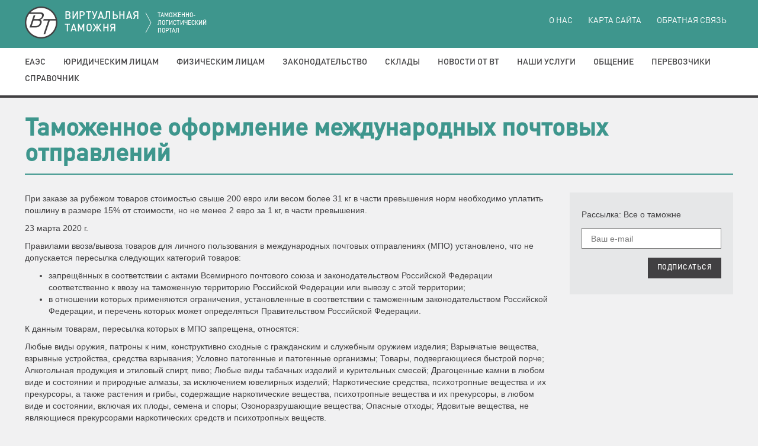

--- FILE ---
content_type: text/html; charset=utf-8
request_url: http://auto.vch.ru/tamoghennoe_oformlenie_meghdunarodnyh_pochtovyh_otpravlenii.html
body_size: 7913
content:

<!DOCTYPE html>
<html lang="ru-RU">
<head>
    
<meta charset="utf-8">
<meta http-equiv="X-UA-Compatible" content="IE=edge">
<meta name="viewport" content="width=device-width, initial-scale=1">
<base href="http://auto.vch.ru" />

<meta name="keywords" content="" />
<meta name="description" content="" />
<title>Таможенное оформление международных почтовых отправлений</title>

<link rel="apple-touch-icon" sizes="180x180" href="/apple-touch-icon.png">
<link rel="icon" type="image/png" sizes="32x32" href="/favicon-32x32.png">
<link rel="icon" type="image/png" sizes="16x16" href="/favicon-16x16.png">
<link rel="manifest" href="/site.webmanifest">
<link rel="mask-icon" href="/safari-pinned-tab.svg" color="#3e968d">
<meta name="msapplication-TileColor" content="#3e968d">
<meta name="theme-color" content="#ffffff">

<link rel="stylesheet" href="client_side/components/fancybox/jquery.fancybox.css" type="text/css" media="screen" />
<link href="client_side/css/styles.css" rel="stylesheet"><!--[if lt IE 9]>
<script src="https://oss.maxcdn.com/libs/html5shiv/3.7.0/html5shiv.js"></script>
<script src="https://oss.maxcdn.com/libs/respond.js/1.4.2/respond.min.js"></script><![endif]-->
<!-- saved from url=(0014)about:internet--></head>
<body class="noJS">
<!--Begin BANNER-->
<!--End BANNER-->
<!--Begin HEADER-->
<header id="header" class="header">
    <div class="container-fluid" id="headerLogoContainer">

    <div id="headerLogo">
        <a href="http://auto.vch.ru" class="logo"></a>

        <h1 class="header-heading">ВИРТУАЛЬНАЯ<br>ТАМОЖНЯ
            <small>ТАМОЖЕННО-ЛОГИСТИЧЕСКИЙ ПОРТАЛ</small>
        </h1>
    </div>

</div>

<div class="stripes">
    <span class="stripes-line"></span>
    <span class="stripes-line"></span>
    <span class="stripes-line"></span>
</div>


<nav role="navigation" class="header-nav">

    
<div class="header-nav-top">
    <div class="container-fluid">
        <ul class="header-nav-top-list list-unstyled">
            
<li class="header-nav-top-item"><a href="o_nas.html">О нас</a></li>
<li class="header-nav-top-item"><a href="karta_saita.html">Карта сайта</a></li>
<li class="header-nav-top-item"><a href="obratnaya_svyaz.html">Обратная связь</a></li>        </ul>
    </div>
</div>
    
    <div class="header-nav-main">
        <div class="container-fluid">
            <ul class="header-nav-main-list list-unstyled">
                
<li data-submenu="#submenu-8" class="header-nav-main-item dropdown"><a href="tamoghennyi_soyuz.html">ЕАЭС</a></li>
<li data-submenu="#submenu-15" class="header-nav-main-item dropdown"><a href="yuridicheskim_lizam.html">Юридическим лицам</a></li>
<li data-submenu="#submenu-29" class="header-nav-main-item dropdown"><a href="fizicheskim_lizam.html">Физическим лицам</a></li>
<li data-submenu="#submenu-38" class="header-nav-main-item dropdown"><a href="zakonodatelstvo.html">Законодательство</a></li>
<li data-submenu="#submenu-43" class="header-nav-main-item dropdown"><a href="sklady.html">Склады</a></li>
<li data-submenu="#submenu-48" class="header-nav-main-item dropdown"><a href="novosti_ot_vt.html">Новости от ВТ</a></li>
<li data-submenu="#submenu-49" class="header-nav-main-item dropdown"><a href="naschi_uslugi.html">Наши услуги</a></li>
<li data-submenu="#submenu-54" class="header-nav-main-item dropdown"><a href="obschenie.html">Общение</a></li>
<li data-submenu="#submenu-60" class="header-nav-main-item dropdown"><a href="perevozchiki.html">Перевозчики</a></li>
<li data-submenu="#submenu-68" class="header-nav-main-item dropdown"><a href="spravochnik.html">Справочник</a></li>            </ul>
        </div>
    </div>


<div id="submenu-8" class="header-nav-submenu">
    <div class="header-nav-submenu-heading">ЕАЭС</div>
    <div class="container-fluid">
        <ul class="header-nav-submenu-list list-unstyled">
            
<li class="header-nav-submenu-item"><a href="gosudarstvennye_organy_stran_tamoghennogo_soyuza.html">Таможенные органы стран ЕАЭС</a></li>
<li class="header-nav-submenu-item"><a href="meghdunarodnye_standarty_tamoghennogo_regulirovaniya.html">Международные стандарты таможенного регулирования</a></li>
<li class="header-nav-submenu-item"><a href="spravochnik_tamoghennogo_soyuza.html">Справочник Таможенного Союза</a></li>
<li class="header-nav-submenu-item"><a href="tamoghennyi_kodeks_tamoghennogo_soyuza.html">Таможенный кодекс ЕАЭС</a></li>
<li class="header-nav-submenu-item"><a href="edinyi_tamoghennyi_tarif_tamoghennogo_soyuza_ett.html">Единый таможенный тариф Таможенного Союза (ЕТТ)</a></li>        </ul>
    </div>
</div>
<div id="submenu-15" class="header-nav-submenu">
    <div class="header-nav-submenu-heading">Юридическим лицам</div>
    <div class="container-fluid">
        <ul class="header-nav-submenu-list list-unstyled">
            
<li class="header-nav-submenu-item"><a href="administrativnye_pravonaruscheniya.html">Административные правонарушения</a></li>
<li class="header-nav-submenu-item"><a href="vneschnetorgovye_kontrakty.html">Внешнеторговые контракты</a></li>
<li class="header-nav-submenu-item"><a href="deyatelnost_v_oblasti_tamoghennogo_dela.html">Деятельность в области таможенного дела</a></li>
<li class="header-nav-submenu-item"><a href="tamoghennaya_stoimost.html">Таможенная стоимость</a></li>
<li class="header-nav-submenu-item"><a href="tamoghennoe_oformlenie.html">Таможенное оформление</a></li>
<li class="header-nav-submenu-item"><a href="tamoghennyi_kontrol.html">Таможенный контроль</a></li>
<li class="header-nav-submenu-item"><a href="tamoghennye_plateghi.html">Таможенные платежи</a></li>
<li class="header-nav-submenu-item"><a href="tamoghennye_prozedury.html">Таможенные процедуры</a></li>
<li class="header-nav-submenu-item"><a href="tn_ved_ts.html">ТН ВЭД ЕАЭС</a></li>        </ul>
    </div>
</div>
<div id="submenu-29" class="header-nav-submenu">
    <div class="header-nav-submenu-heading">Физическим лицам</div>
    <div class="container-fluid">
        <ul class="header-nav-submenu-list list-unstyled">
            
<li class="header-nav-submenu-item"><a href="avtomobili.html">Автомобили</a></li>
<li class="header-nav-submenu-item"><a href="valyuta.html">Валюта</a></li>
<li class="header-nav-submenu-item"><a href="kulturnye_zennosti.html">Культурные ценности</a></li>
<li class="header-nav-submenu-item"><a href="o_vremennom_vvoze_transportnyh_sredstvah_fizicheskimi_lizami.html">О временном ввозе транспортных средствах физическими лицами</a></li>
<li class="header-nav-submenu-item"><a href="peremeschenie_tovarov_i_transportnyh_sredstv_fizicheskimi_lizami.html">Перемещение товаров и транспортных средств физическими лицами</a></li>
<li class="header-nav-submenu-item"><a href="tamoghennoe_oformlenie_meghdunarodnyh_pochtovyh_otpravlenii.html">Таможенное оформление международных почтовых отправлений</a></li>
<li class="header-nav-submenu-item"><a href="turistam.html">Электронный бланк пассажирской таможенной декларации</a></li>        </ul>
    </div>
</div>
<div id="submenu-38" class="header-nav-submenu">
    <div class="header-nav-submenu-heading">Законодательство</div>
    <div class="container-fluid">
        <ul class="header-nav-submenu-list list-unstyled">
            
<li class="header-nav-submenu-item"><a href="zakon_o_tamoghennom_tarife.html">Закон о таможенном тарифе</a></li>
<li class="header-nav-submenu-item"><a href="/normativeDoc/list">Нормативные правовые документы в сфере таможенного дела</a></li>
<li class="header-nav-submenu-item"><a href="/normativeDoc/search">Поиск по базе нормативных документов</a></li>        </ul>
    </div>
</div>
<div id="submenu-43" class="header-nav-submenu">
    <div class="header-nav-submenu-heading">Склады</div>
    <div class="container-fluid">
        <ul class="header-nav-submenu-list list-unstyled">
            
<li class="header-nav-submenu-item"><a href="tamoghennye_sklady.html">Таможенные склады</a></li>
<li class="header-nav-submenu-item"><a href="sklady_vremennogo_hraneniya.html">Склады временного хранения</a></li>
<li class="header-nav-submenu-item"><a href="svh_tamoghennyh_organov.html">СВХ таможенных органов</a></li>        </ul>
    </div>
</div>
<div id="submenu-48" class="header-nav-submenu">
    <div class="header-nav-submenu-heading">Новости от ВТ</div>
    <div class="container-fluid">
        <ul class="header-nav-submenu-list list-unstyled">
            <li class="header-nav-submenu-item"><a href="/event/category/111.html">Новости таможни</a></li><li class="header-nav-submenu-item"><a href="/event/category/112.html">Новости ВЭД</a></li><li class="header-nav-submenu-item"><a href="/event/category/114.html">Анонсы и обзоры прессы</a></li><li class="header-nav-submenu-item"><a href="/event/category/115.html">Новости логистики</a></li><li class="header-nav-submenu-item"><a href="/event/category/116.html">Таможенный практикум</a></li><li class="header-nav-submenu-item"><a href="/event/category/117.html">Новости ЕАЭС</a></li><li class="header-nav-submenu-item"><a href="/event/category/118.html">Криминал</a></li>        </ul>
    </div>
</div>
<div id="submenu-49" class="header-nav-submenu">
    <div class="header-nav-submenu-heading">Наши услуги</div>
    <div class="container-fluid">
        <ul class="header-nav-submenu-list list-unstyled">
            
<li class="header-nav-submenu-item"><a href="podpisatsya_na_rassylku_ot_vt.html">Подписаться на рассылку от "ВТ"</a></li>
<li class="header-nav-submenu-item"><a href="https://www.alta.ru/ed/">Электронное декларирование через Интернет</a></li>        </ul>
    </div>
</div>
<div id="submenu-54" class="header-nav-submenu">
    <div class="header-nav-submenu-heading">Общение</div>
    <div class="container-fluid">
        <ul class="header-nav-submenu-list list-unstyled">
            
<li class="header-nav-submenu-item"><a href="anekdoty_o_tamoghne.html">Анекдоты о таможне</a></li>
<li class="header-nav-submenu-item"><a href="interaktivnyi_opros.html">Интерактивный опрос</a></li>        </ul>
    </div>
</div>
<div id="submenu-60" class="header-nav-submenu">
    <div class="header-nav-submenu-heading">Перевозчики</div>
    <div class="container-fluid">
        <ul class="header-nav-submenu-list list-unstyled">
            
<li class="header-nav-submenu-item"><a href="gheleznodoroghnye_perevozchiki.html">Железнодорожные перевозчики</a></li>
<li class="header-nav-submenu-item"><a href="avtomobilnye_perevozchiki.html">Автомобильные перевозчики</a></li>
<li class="header-nav-submenu-item"><a href="aviaperevozchiki.html">Авиаперевозчики</a></li>
<li class="header-nav-submenu-item"><a href="morskie_perevozchiki.html">Морские перевозчики</a></li>
<li class="header-nav-submenu-item"><a href="ekspress_-_perevozchiki.html">Экспресс - перевозчики</a></li>
<li class="header-nav-submenu-item"><a href="perevozchiki_naruschiteli.html">Перевозчики нарушители</a></li>        </ul>
    </div>
</div>
<div id="submenu-68" class="header-nav-submenu">
    <div class="header-nav-submenu-heading">Справочник</div>
    <div class="container-fluid">
        <ul class="header-nav-submenu-list list-unstyled">
            
<li class="header-nav-submenu-item"><a href="web_kamery_v_punktah_propuska.html">Web камеры в пунктах пропуска</a></li>
<li class="header-nav-submenu-item"><a href="http://vch.ru/normativeDoc/ob_utverghdenii_edinoi_tovarnoi_nomenklatury_vneschneekonomicheskoi_deyatelnosti_tamoghennogo_soyuza_i_edinogo_tamoghennogo_tarifa_tamoghennogo_soyuza.html">ТН ВЭД</a></li>
<li class="header-nav-submenu-item"><a href="http://alta.ru/poyasnenia/">Пояснения к ТН ВЭД</a></li>
<li class="header-nav-submenu-item"><a href="http://www.alta.ru/tik/">Товары и коды online</a></li>
<li class="header-nav-submenu-item"><a href="stavki_vyvoznyh_tamoghennyh_poschlin.html">Ставки вывозных таможенных пошлин</a></li>
<li class="header-nav-submenu-item"><a href="stavki_vvoznyh_tamoghennyh_poschlin.html">Ставки ввозных таможенных пошлин</a></li>
<li class="header-nav-submenu-item"><a href="http://www.alta.ru/tam/">Пункты пропуска</a></li>
<li class="header-nav-submenu-item"><a href="regiony_deyatelnosti_i_mesta_nahoghdeniya_tamoghennyh_postov.html">Регионы деятельности и места нахождения таможенных постов</a></li>
<li class="header-nav-submenu-item"><a href="reestry.html">Реестры</a></li>
<li class="header-nav-submenu-item"><a href="informaziya_o_normah_provoza_tovarov_ne_oblagaemyh_tamoghennymi_plateghami_vo_vremya_peresecheniya_graniz_razlichnyh_gosudarstv.html">Информация о нормах провоза товаров, не облагаемых таможенными платежами во время пересечения границ различных государств</a></li>
<li class="header-nav-submenu-item"><a href="koordinaty_tamoghennyh_slughb_mira.html">Координаты таможенных служб мира</a></li>
<li class="header-nav-submenu-item"><a href="tamoghennyi_reestr_obektov_intellektualnoi_sobstvennosti.html">Таможенный реестр объектов интеллектуальной собственности</a></li>
<li class="header-nav-submenu-item"><a href="magaziny_besposchlinnoi_torgovli.html">Магазины беспошлинной торговли</a></li>
<li class="header-nav-submenu-item"><a href="ves_upakovki.html">Вес упаковки</a></li>
<li class="header-nav-submenu-item"><a href="vvozvyvoz_othodov_na_territoriyu_rf.html">Ввоз(вывоз) отходов на территорию РФ</a></li>
<li class="header-nav-submenu-item"><a href="zifrovye_i_bukvennye_kody_valyut_mira.html">Цифровые и буквенные коды валют мира</a></li>        </ul>
    </div>
</div>
    
</nav>
</header>
<!--End HEADER-->
<div class="container-fluid">
    <div class="row">
        <!--Begin CONTENT-->
        <section role="main" class="content col-xs-12">
            <h1 class="content-heading">Таможенное оформление международных почтовых отправлений</h1>
            <div class="row">
                <div class="col-xs-12 col-sm-9">
                    <p>
	При заказе за рубежом товаров стоимостью свыше 200 евро или весом более 31 кг в части превышения норм необходимо уплатить пошлину в размере 15% от стоимости, но не менее 2 евро за 1 кг, в части превышения.
</p>
<p>
	23 марта 2020 г.
</p>
<p>
	Правилами ввоза/вывоза товаров для личного пользования в международных почтовых отправлениях (МПО) установлено, что не допускается пересылка следующих категорий товаров:
</p>
<ul><li>запрещённых в соответствии с актами Всемирного почтового союза и законодательством Российской Федерации соответственно к ввозу на таможенную территорию Российской Федерации или вывозу с этой территории;</li>
	<li>в отношении которых применяются ограничения, установленные в соответствии с таможенным законодательством Российской Федерации, и перечень которых может определяться Правительством Российской Федерации.</li>
</ul>

<p>
	К данным товарам, пересылка которых в МПО запрещена, относятся:
</p>
Любые виды оружия, патроны к ним, конструктивно сходные с гражданским и служебным оружием изделия;
	Взрывчатые вещества, взрывные устройства, средства взрывания;
	Условно патогенные и патогенные организмы;
	Товары, подвергающиеся быстрой порче;
	Алкогольная продукция и этиловый спирт, пиво;
	Любые виды табачных изделий и курительных смесей;
	Драгоценные камни в любом виде и состоянии и природные алмазы, за исключением ювелирных изделий;
	Наркотические средства, психотропные вещества и их прекурсоры, а также растения и грибы, содержащие наркотические вещества, психотропные вещества и их прекурсоры, в любом виде и состоянии, включая их плоды, семена и споры;
	Озоноразрушающие вещества;
	Опасные отходы;
	Ядовитые вещества, не являющиеся прекурсорами наркотических средств и психотропных веществ.
<p>
	Также законодательством Евразийского экономического союза установлен перечень товаров, не относящихся к товарам для личного пользования, основными из которых являются:
</p>
Икра осетровых видов рыб в количестве более 250 кг.;
	Рыба, ракообразные (живые, охлажденные, мороженые) в количестве более 5 кг.;
	Природные алмазы;
	Двигатели внутреннего сгорания;
	Машины, механизмы, оборудование, классифицируемые в позициях 8426 - 8430, 8433 - 8442, 8444 00 - 8449 00 000 0, 8453 - 8464, из 8465, 8466, 8468, 8474 - 8480, 8486, 8514, 8530, 8534 00, 8535, 8545, 8548, 9024, 9027, 9030 и 9031 ТН ВЭД ЕАЭС (за исключением косилок для газонов, парков или спортплощадок, бытовой пилы дисковой);
	Медицинская техника и оборудование;
	Мебель медицинская, хирургическая, стоматологическая или ветеринарная;
	Парикмахерские кресла и аналогичные кресла, их части;
	Аппаратура и оборудование для фотолабораторий, классифицируемые в товарной позиции 9010 ТН ВЭД ЕАЭС;
	Приборы, аппаратура и модели, предназначенные для демонстрационных целей, классифицируемые в товарной позиции 9023 00 ТН ВЭД ЕАЭС;
	Игры, приводимые в действие монетами, банкнотами, банковскими карточками, жетонами или аналогичными средствами оплаты;
	Товары, в отношении которых применяются меры экспортного контроля, в случаях и порядке, установленных в соответствии с законодательством государства-члена Союза.
<p>
	При этом товарами для личного пользования являются товары, предназначенные для личных, семейных, домашних и иных, не связанных с осуществлением предпринимательской деятельности, нужд физических лиц, перемещаемые через таможенную границу в сопровождаемом или несопровождаемом багаже либо иным способом.
</p>
<p>
	При заказе за рубежом товаров стоимостью свыше 200 евро или весом более 31 кг в части превышения норм необходимо уплатить пошлину в размере 15% от стоимости, но не менее 2 евро за 1 кг, в части превышения.
</p>
<p>
	Например, если стоимость посылки составляет 300 евро, а вес 31 кг, то пошлину необходимо уплатить со 100 евро – в части превышения стоимостного порога, пошлина будет составлять 15 евро.
</p>
<p>
	При превышении в части веса, например, если вес посылки составляет 35 кг, пошлина уплачивается с превышения весового порога (то есть с 4 кг) и составляет 8 евро.
</p>                </div>
                <!--Begin SIDEBAR-->
                <section id="banners" role="complementary" class="sidebar hidden-xs col-sm-3">
                    
                    <div class="sidebar-block subscribe hidden-xs">
    <form role="form" action="http://subscribe.ru/member/quick" target="_blank">
        <div class="subscribe-title">Рассылка: Все о таможне</div>
        <div class="form-group">
            <input type="hidden" name="grp" value="law.russia.customhouse">
            <input type="hidden" name="src" value="site_list">
            <input type="hidden" name="ga_law.russia.customhouse" value="h">
            <label for="subscribe-email" class="sr-only"></label>
            <input type="email" id="subscribe-email" placeholder="Ваш e-mail" class="form-control input-lg" required="required" name="email">
        </div>
        <button type="submit" class="btn btn-lg">ПОДПИСАТЬСЯ</button>
    </form>
</div>                </section>
                <!--End SIDEBAR-->
            </div>
        </section>
        <!--End CONTENT-->
    </div>
</div>
<!--Begin FOOTER-->
<footer class="footer">
    <a href="#header" class="btn btn-primary footer-btn">НАВЕРХ</a>
    <a href="#header" class="btn btn-primary footer-btn">НАВЕРХ</a>
<div class="container-fluid">
    <div class="row">
        <div class="col-xs-12 col-sm-4">

            <p class="copyright">&copy; 1998-2026                г. «Виртуальная таможня»</p>


            <div role="search" class="search" id="search">
                <form role="form" method="get" action="http://ya.vch.ru/vch/">
                    <div class="form-group">
                        <div class="input-group">
                            <input type="search" class="form-control" name="text" maxlength="255">
                            <input type="hidden" name="lang" value="rus">
                        <span class="input-group-btn">
                            <button type="submit" class="btn" name="find"></button>
                        </span>
                        </div>
                    </div>
                </form>
            </div>
        </div>

        <div class="col-xs-12 col-sm-4">
            <div class="footer-counters hidden-xs">
                <!-- <a href="http://yandex.ru/cy?base=0&amp;host=vch.ru"><img src="http://www.yandex.ru/cycounter?vch.ru" width="88" height="31" alt="Яндекс цитирования" border="0" /></a> -->

			<!--LiveInternet counter-->
            <!-- <script language="JavaScript"> -->
				<!--
				document.write('<a href="http://www.liveinternet.ru/click" '+
				'target=_blank><img src="http://counter.yadro.ru/hit?t26.6;r'+
				escape(document.referrer)+((typeof(screen)=='undefined')?'':
				';s'+screen.width+'*'+screen.height+'*'+(screen.colorDepth?
				screen.colorDepth:screen.pixelDepth))+';'+Math.random()+
				'" alt="liveinternet.ru: показано число посетителей за сегодн\я" '+
				'border=0 width=88 height=15></a>')
				//-->
            <!-- </script> -->
            <!--/LiveInternet-->
       <!-- begin of Top100 code -->
<!-- <script id="top100Counter" type="text/javascript" src="http://counter.rambler.ru/top100.jcn?1178297"></script><noscript><img src="http://counter.rambler.ru/top100.cnt?1178297" alt="" width="1" height="1" border="0"/></noscript> -->
<!-- end of Top100 code -->
<!-- begin of Top100 logo -->
<!-- <a href="http://top100.rambler.ru/home?id=1178297" target="_blank"><img src="http://top100-images.rambler.ru/top100/banner-88x31-rambler-gray2.gif" alt="Rambler's Top100" width="88" height="31" border="0" /></a> -->
<!-- end of Top100 logo -->
<!-- <script type="text/javascript">
var gaJsHost = (("https:" == document.location.protocol) ? "https://ssl." : "http://www.");
document.write(unescape("%3Cscript src='" + gaJsHost + "google-analytics.com/ga.js' type='text/javascript'%3E%3C/script%3E"));
</script>
<script type="text/javascript">
try {
var pageTracker = _gat._getTracker("UA-12780393-1");
pageTracker._trackPageview();
} catch(err) {}</script> -->
       <!-- </div>
            <p>Cделано в <a href="http://k2d.ru/">Creative Agency <strong>k2d</strong></a></p>
        </div> -->
    </div>
</div>
<div class="col-sm-4 hidden-xs">
    <p>При использовании любого материала с данного сайта ссылка на сайт Виртуальная таможня обязательна.</p>
</div>

<!-- Yandex.Metrika counter -->
<script type="text/javascript">
    (function (d, w, c) {
        (w[c] = w[c] || []).push(function() {
            try {
                w.yaCounter44299529 = new Ya.Metrika({
                    id:44299529,
                    clickmap:true,
                    trackLinks:true,
                    accurateTrackBounce:true
                });
            } catch(e) { }
        });

        var n = d.getElementsByTagName("script")[0],
            s = d.createElement("script"),
            f = function () { n.parentNode.insertBefore(s, n); };
        s.type = "text/javascript";
        s.async = true;
        s.src = "https://mc.yandex.ru/metrika/watch.js";

        if (w.opera == "[object Opera]") {
            d.addEventListener("DOMContentLoaded", f, false);
        } else { f(); }
    })(document, window, "yandex_metrika_callbacks");
</script>
<noscript><div><img src="https://mc.yandex.ru/watch/44299529" style="position:absolute; left:-9999px;" alt="" /></div></noscript>
<!-- /Yandex.Metrika counter -->
</footer>
<!--End FOOTER-->
<script src="client_side/components/jquery/dist/jquery.min.js"></script>
<script type="text/javascript" src="client_side/components/fancybox/jquery.fancybox.pack.js"></script>
<script type="text/javascript" src="client_side/components/fancybox/jquery.fancyboxbox.transitions.js"></script>
<script src="client_side/js/main.js"></script></body>
</html>
